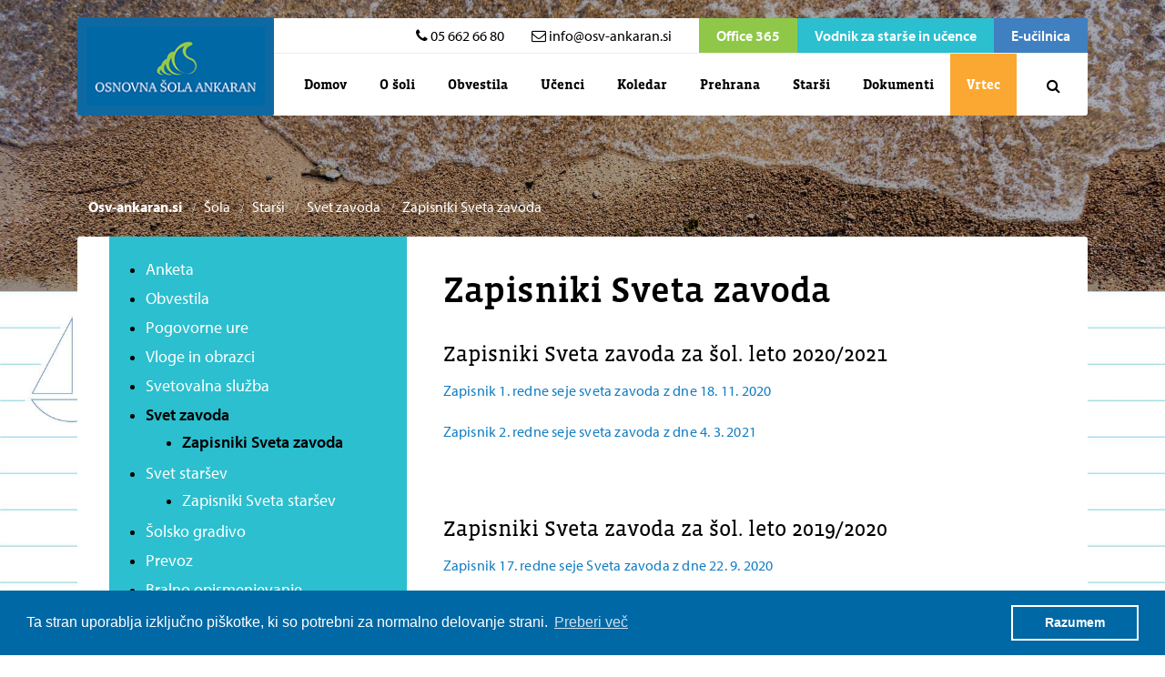

--- FILE ---
content_type: text/html; charset=UTF-8
request_url: https://osv-ankaran.si/sola/starsi/svet-zavoda/zapisniki-sveta-zavoda-1
body_size: 4715
content:
<!DOCTYPE html><html lang="en"> <head> <meta charset="utf-8"> <meta http-equiv="X-UA-Compatible" content="IE=edge"> <meta name="viewport" content="width=device-width, initial-scale=1"> <!-- Page Title --><meta name="description" content="Smo šola, usmerjena v prihodnost in sodobne metode dela, vključena v življenje obmorske občine Ankaran. Dobrodošli med nami." /><meta name="keywords" content="osnovna šola, vrtec, ankaran, učenci" /><title>Zapisniki Sveta zavoda | Osnovna šola in vrtec Ankaran</title> <!-- Css Files --> <link href="/css/bootstrap.css" rel="stylesheet"> <link href="/css/font-awesome.css" rel="stylesheet"> <link href="/style.css?v=14.3" rel="stylesheet"> <link href="/css/owl.carousel.css" rel="stylesheet"> <link href="/css/dl-menu.css" rel="stylesheet"> <link href="/css/flexslider.css" rel="stylesheet"> <link href="/css/prettyphoto.css" rel="stylesheet"> <link href="/css/responsive.css?v=2.2" rel="stylesheet"> <!-- HTML5 shim and Respond.js for IE8 support of HTML5 elements and media queries --> <!--[if lt IE 9]> <script src="https://oss.maxcdn.com/html5shiv/3.7.2/html5shiv.min.js"></script> <script src="https://oss.maxcdn.com/respond/1.4.2/respond.min.js"></script> <![endif]--> <script src="https://use.typekit.net/vtw4xbw.js"></script><script>try{Typekit.load({ async: true });}catch(e){}</script><link rel="stylesheet" type="text/css" href="//cdnjs.cloudflare.com/ajax/libs/cookieconsent2/3.0.3/cookieconsent.min.css" /><script src="//cdnjs.cloudflare.com/ajax/libs/cookieconsent2/3.0.3/cookieconsent.min.js"></script><script>window.addEventListener("load", function(){	window.cookieconsent.initialise({ "palette": { "popup": { "background": "#0068a5" }, "button": { "background": "transparent", "text": "#fff", "border": "#fff" } }, "content": { "message": "Ta stran uporablja izključno piškotke, ki so potrebni za normalno delovanje strani.", "dismiss": "Razumem", "link": "Preberi več", "href": "http://osv-ankaran.si/piskotki" }	})});</script> </head> <body class="sola"> <!--// Main Wrapper //--> <div class="mainwrapper"> <!--// Header //--><header id="header" class="absolute"><!--// TopStrip //--><div class="container"> <div class="topstrip vrtec"> <div class="row"> <div class=" col-md-10 col-md-offset-2"> <div class="section-right"> <ul class="social-media"> <li><a href="tel:+38656626680"><i class="fa fa-phone"></i> 05 662 66 80</a></li> <li><a href="mailto:info@osv-ankaran.si"><i class="fa fa-envelope-o"></i> info@osv-ankaran.si</a></li> </ul> <a href="https://ucilnice.arnes.si/course/index.php?categoryid=497" target="_blank" class="top-btn eucilnica-btn">E-učilnica</a> <a href="https://www.osv-ankaran.si/storage/doc/202509/vodnik-za-starše-2526.pdf" target="_blank" class="hide-mobile top-btn pdf-btn">Vodnik za starše in učence</a> <a href="/sola/o-soli/projekti/office-365" class="top-btn office-btn">Office 365</a> </div> </div> </div> </div></div><!--// TopStrip //--><div class="container"> <div class="header-bar"> <div class="row"> <div class="col-md-12"> <a href="/" class="logo sola"><img src="/images/solalogo2.png" alt="Osnovna šola Ankaran"></a> <div class="section-left"> <nav class="main-navigation vslab"> <ul> <li><a href="/">Domov</a></li> <li > <a href="/sola/o-soli" class="dropdown-toggle" data-toggle="dropdown">O šoli </a> <ul class="dropdown"> <li> <a href="/sola/o-soli/novice">Novice</a> </li> <li> <a href="/sola/o-soli/vizitka">Vizitka</a> </li> <li> <a href="/sola/o-soli/zaposleni">Zaposleni</a> </li> <li> <a href="/sola/o-soli/o-javnem-zavodu">O javnem zavodu</a> </li> <li> <a href="/sola/o-soli/organi-zavoda">Organi zavoda</a> </li> <li> <a href="/sola/o-soli/solski-sklad">Šolski sklad</a> </li> <li> <a href="/sola/o-soli/projekti">Projekti</a> </li> <li> <a href="/sola/o-soli/katalog-ijz">Katalog IJZ</a> </li> <li> <a href="/sola/o-soli/javna-narocila">Javna naročila</a> </li> </ul> </li> <li > <a href="/sola/obvestila" >Obvestila </a> </li> <li > <a href="/sola/ucenci" class="dropdown-toggle" data-toggle="dropdown">Učenci </a> <ul class="dropdown"> <li> <a href="/sola/ucenci/razsirjeni-program">Razširjeni program</a> </li> <li> <a href="/sola/ucenci/urniki">Urniki</a> </li> <li> <a href="/sola/ucenci/izbirni-predmeti">Izbirni predmeti</a> </li> <li> <a href="/sola/ucenci/sola-za-raziskovalce">Šola za raziskovalce</a> </li> <li> <a href="/sola/ucenci/npz">NPZ</a> </li> <li> <a href="/sola/ucenci/pravila-solskega-reda">Pravila šolskega reda</a> </li> <li> <a href="/sola/ucenci/svetovalna-sluzba">Svetovalna služba</a> </li> <li> <a href="/sola/ucenci/skupnost-ucencev">Skupnost učencev</a> </li> <li> <a href="/sola/ucenci/solsko-glasilo">Šolsko glasilo</a> </li> <li> <a href="/sola/ucenci/knjiznica">Knjižnica</a> </li> <li> <a href="/sola/ucenci/kriteriji-ocenjevanja">Kriteriji ocenjevanja </a> </li> <li> <a href="/sola/ucenci/likovno-delo-meseca">Likovno delo meseca</a> </li> <li> <a href="/sola/ucenci/vozni-red">Vozni red</a> </li> </ul> </li> <li > <a href="/sola/koledar" >Koledar </a> </li> <li > <a href="/sola/prehrana" class="dropdown-toggle" data-toggle="dropdown">Prehrana </a> <ul class="dropdown"> <li> <a href="/sola/prehrana/anketa">Anketa</a> </li> <li> <a href="/sola/prehrana/jedilnik">Jedilnik</a> </li> <li> <a href="/sola/prehrana/odjava-obrokov">Odjava obrokov</a> </li> <li> <a href="/sola/prehrana/prehranske-prilagoditve">Prehranske prilagoditve</a> </li> </ul> </li> <li > <a href="/sola/starsi" class="dropdown-toggle" data-toggle="dropdown">Starši </a> <ul class="dropdown"> <li> <a href="/sola/starsi/anketa">Anketa</a> </li> <li> <a href="/sola/starsi/obvestila">Obvestila</a> </li> <li> <a href="/sola/starsi/pogovorne-ure">Pogovorne ure</a> </li> <li> <a href="/sola/starsi/vloge-in-obrazci">Vloge in obrazci</a> </li> <li> <a href="/sola/starsi/svetovalna-sluzba">Svetovalna služba</a> </li> <li> <a href="/sola/starsi/svet-zavoda">Svet zavoda</a> </li> <li> <a href="/sola/starsi/svet-starsev">Svet staršev</a> </li> <li> <a href="/sola/starsi/solsko-gradivo">Šolsko gradivo</a> </li> <li> <a href="/sola/starsi/prevoz">Prevoz</a> </li> <li> <a href="/sola/starsi/bralno-opismenjevanje">Bralno opismenjevanje</a> </li> <li> <a href="/sola/starsi/koticek-za-starse">Kotiček za starše</a> </li> </ul> </li> <li > <a href="/sola/dokumenti" class="dropdown-toggle" data-toggle="dropdown">Dokumenti </a> <ul class="dropdown"> <li> <a href="/sola/dokumenti/solski-interni-akti">Šolski/interni akti</a> </li> <li> <a href="/sola/dokumenti/evidenca-javnih-narocil">Javna naročila</a> </li> </ul> </li> <li class="vrtec"><a href="/vrtec">Vrtec</a></li> </ul> </nav> <div class="circle-btn"> <a href="#" class="fa fa-search colorhover" data-toggle="modal" data-target="#searchmodal"></a> </div> </div> <!--// Responsive Menu //--> <div id="menu" class="menuwrapper"> <button class="trigger">Odpri meni</button> <ul class="menu"> <li > <a href="/sola/o-soli" class="dropdown-toggle" data-toggle="dropdown">O šoli </a> <ul class="submenu"> <li> <a href="/sola/o-soli/novice">Novice</a> </li> <li> <a href="/sola/o-soli/vizitka">Vizitka</a> </li> <li> <a href="/sola/o-soli/zaposleni">Zaposleni</a> </li> <li> <a href="/sola/o-soli/o-javnem-zavodu">O javnem zavodu</a> </li> <li> <a href="/sola/o-soli/organi-zavoda">Organi zavoda</a> </li> <li> <a href="/sola/o-soli/solski-sklad">Šolski sklad</a> </li> <li> <a href="/sola/o-soli/projekti">Projekti</a> </li> <li> <a href="/sola/o-soli/katalog-ijz">Katalog IJZ</a> </li> <li> <a href="/sola/o-soli/javna-narocila">Javna naročila</a> </li> </ul> </li> <li > <a href="/sola/obvestila" >Obvestila </a> </li> <li > <a href="/sola/ucenci" class="dropdown-toggle" data-toggle="dropdown">Učenci </a> <ul class="submenu"> <li> <a href="/sola/ucenci/razsirjeni-program">Razširjeni program</a> </li> <li> <a href="/sola/ucenci/urniki">Urniki</a> </li> <li> <a href="/sola/ucenci/izbirni-predmeti">Izbirni predmeti</a> </li> <li> <a href="/sola/ucenci/sola-za-raziskovalce">Šola za raziskovalce</a> </li> <li> <a href="/sola/ucenci/npz">NPZ</a> </li> <li> <a href="/sola/ucenci/pravila-solskega-reda">Pravila šolskega reda</a> </li> <li> <a href="/sola/ucenci/svetovalna-sluzba">Svetovalna služba</a> </li> <li> <a href="/sola/ucenci/skupnost-ucencev">Skupnost učencev</a> </li> <li> <a href="/sola/ucenci/solsko-glasilo">Šolsko glasilo</a> </li> <li> <a href="/sola/ucenci/knjiznica">Knjižnica</a> </li> <li> <a href="/sola/ucenci/kriteriji-ocenjevanja">Kriteriji ocenjevanja </a> </li> <li> <a href="/sola/ucenci/likovno-delo-meseca">Likovno delo meseca</a> </li> <li> <a href="/sola/ucenci/vozni-red">Vozni red</a> </li> </ul> </li> <li > <a href="/sola/koledar" >Koledar </a> </li> <li > <a href="/sola/prehrana" class="dropdown-toggle" data-toggle="dropdown">Prehrana </a> <ul class="submenu"> <li> <a href="/sola/prehrana/anketa">Anketa</a> </li> <li> <a href="/sola/prehrana/jedilnik">Jedilnik</a> </li> <li> <a href="/sola/prehrana/odjava-obrokov">Odjava obrokov</a> </li> <li> <a href="/sola/prehrana/prehranske-prilagoditve">Prehranske prilagoditve</a> </li> </ul> </li> <li > <a href="/sola/starsi" class="dropdown-toggle" data-toggle="dropdown">Starši </a> <ul class="submenu"> <li> <a href="/sola/starsi/anketa">Anketa</a> </li> <li> <a href="/sola/starsi/obvestila">Obvestila</a> </li> <li> <a href="/sola/starsi/pogovorne-ure">Pogovorne ure</a> </li> <li> <a href="/sola/starsi/vloge-in-obrazci">Vloge in obrazci</a> </li> <li> <a href="/sola/starsi/svetovalna-sluzba">Svetovalna služba</a> </li> <li> <a href="/sola/starsi/svet-zavoda">Svet zavoda</a> </li> <li> <a href="/sola/starsi/svet-starsev">Svet staršev</a> </li> <li> <a href="/sola/starsi/solsko-gradivo">Šolsko gradivo</a> </li> <li> <a href="/sola/starsi/prevoz">Prevoz</a> </li> <li> <a href="/sola/starsi/bralno-opismenjevanje">Bralno opismenjevanje</a> </li> <li> <a href="/sola/starsi/koticek-za-starse">Kotiček za starše</a> </li> </ul> </li> <li > <a href="/sola/dokumenti" class="dropdown-toggle" data-toggle="dropdown">Dokumenti </a> <ul class="submenu"> <li> <a href="/sola/dokumenti/solski-interni-akti">Šolski/interni akti</a> </li> <li> <a href="/sola/dokumenti/evidenca-javnih-narocil">Javna naročila</a> </li> </ul> </li> <li class="vrtec"><a href="/vrtec">Vrtec</a></li> </ul> </div> <!--// Responsive Menu //--> </div> </div> </div></div></header><!--// Header //--> <div class="minheader"> <span class="full-pattren"></span> <div class="minheader-wrap"> <div class="container"> <div class="row"> <div class="col-md-9"> <ul class="breadcrumb"> <li><a href="/"><strong>Osv-ankaran.si</strong></a></li> <li><a href="/sola" title="Šola" >Šola</a></li> <li><a href="/sola/starsi" title="Starši" >Starši</a></li> <li><a href="/sola/starsi/svet-zavoda" title="Svet zavoda" >Svet zavoda</a></li> <li><a href="/sola/starsi/svet-zavoda/zapisniki-sveta-zavoda-1" title="Zapisniki Sveta zavoda" class="selected">Zapisniki Sveta zavoda</a></li> </ul> </div> <div class="col-md-3"> </div> </div> </div> </div> </div> <!--// Main Content //--> <div class="main-content"> <!--// MainSection //--> <div class="main-section"> <div class="container"> <div class="main-section-inner"> <div class="row"> <aside class="col-md-4"> <!-- categories --> <div class="widget widget_categories subpages"><ul id ="sidebarnav" class="level0"><li class=""><a href = "/sola/starsi/anketa" title = "Anketa">Anketa</a></li><li class=""><a href = "/sola/starsi/obvestila" title = "Obvestila">Obvestila</a></li><li class=""><a href = "/sola/starsi/pogovorne-ure" title = "Pogovorne ure">Pogovorne ure</a></li><li class=""><a href = "/sola/starsi/vloge-in-obrazci" title = "Vloge in obrazci">Vloge in obrazci</a></li><li class=""><a href = "/sola/starsi/svetovalna-sluzba" title = "Svetovalna služba">Svetovalna služba</a></li><li class=" active"><a href = "/sola/starsi/svet-zavoda" title = "Svet zavoda">Svet zavoda</a><ul id ="" class="level1"><li class=" active"><a href = "/sola/starsi/svet-zavoda/zapisniki-sveta-zavoda-1" title = "Zapisniki Sveta zavoda">Zapisniki Sveta zavoda</a></li></ul></li><li class=""><a href = "/sola/starsi/svet-starsev" title = "Svet staršev">Svet staršev</a><ul id ="" class="level1"><li class=""><a href = "/sola/starsi/svet-starsev/zapisniki-sveta-starsev" title = "Zapisniki Sveta staršev">Zapisniki Sveta staršev</a></li></ul></li><li class=""><a href = "/sola/starsi/solsko-gradivo" title = "Šolsko gradivo">Šolsko gradivo</a></li><li class=""><a href = "/sola/starsi/prevoz" title = "Prevoz">Prevoz</a></li><li class=""><a href = "/sola/starsi/bralno-opismenjevanje" title = "Bralno opismenjevanje">Bralno opismenjevanje</a></li><li class=""><a href = "/sola/starsi/koticek-za-starse" title = "Kotiček za starše">Kotiček za starše</a></li></ul> </div> <!-- end categories --> </aside> <!-- end aside --> <div class="col-md-8"> <div class="text-content clearfix"> <h2 class="vslab">Zapisniki Sveta zavoda</h2> <div class="content-inner"> <h3>Zapisniki Sveta zavoda za &scaron;ol. leto 2020/2021</h3><p><a href="https://osv-ankaran.si/storage/doc/202103/gradivo-1mzrevzapisnik-1.-redne-seje-sveta-zavoda-os%CC%8Cv-ankaran.pdf">Zapisnik 1. redne seje sveta zavoda z dne 18. 11. 2020</a></p><p><a href="https://osv-ankaran.si/storage/doc/202106/zapisnik-2.-redne-seje-sveta-zavoda.pdf">Zapisnik 2. redne seje sveta zavoda z dne 4. 3. 2021</a></p><h3><br></h3><h3>Zapisniki Sveta zavoda za &scaron;ol. leto 2019/2020</h3><p><a href="https://osv-ankaran.si/storage/doc/202102/zapisnik17rednesejezavoda.pdf">Zapisnik 17. redne seje Sveta zavoda z dne 22. 9. 2020</a></p><p><a href="https://osv-ankaran.si/storage/doc/202010/zapisnik-10.-dopisne-seje-sveta-zavoda18.8.2020.pdf" rel="noopener noreferrer" target="_blank">Zapisnik 10. dopisne seje Sveta zavoda z dne 18. 8. 2020</a></p><p><a href="https://osv-ankaran.si/storage/doc/202010/zapisnik-16.-redne-seje-sveta-zavoda-os%CC%8Cv-ankaran.pdf">Zapisnik 16. redne seje Sveta zavoda z dne 16.6.2020</a></p><p><a href="https://osv-ankaran.si/storage/doc/201909/zapisnik-13.-redne-seje-sveta-zavoda-o%C5%A1v-ankaran.pdf">Zapisnik 15. redne seje Sveta zavoda z dne 3.3.2020</a></p><p><a href="https://osv-ankaran.si/storage/doc/202010/zapisnik-14.-redne-seje-sveta-zavoda-z-dne-17.9.2019.pdf">Zapisnik 14. redne seje Sveta zavoda z dne 17.9.2019</a></p><p><br></p><h3>Zapisniki Sveta zavoda za &scaron;ol. leto 2018/2019</h3><p><a href="https://osv-ankaran.si/storage/doc/201906/zapisnik-9.-dopisne-seje-sveta-zavoda-z-dne-14.5.2019.pdf" rel="noopener noreferrer" target="_blank">Zapisnik 9. dopisne seje Sveta zavoda z dne 14. 5. 2019</a></p><p><a href="http://www.osv-ankaran.si/storage/doc/201903/20190308104612.pdf" rel="noopener noreferrer" target="_blank">Zapisnik 8. dopisne seje &nbsp;Sveta zavoda z dne 13.11.2018</a></p><p><a href="http://www.osv-ankaran.si/storage/doc/201810/zapisnik-7.-dopisne-seje-sveta-zavoda7.9.2018.pdf" rel="noopener noreferrer" target="_blank">Zapisnik 7. dopisne seje Sveta zavoda dne 7.9.2018</a></p><p><a href="http://www.osv-ankaran.si/storage/doc/201810/zapisnik-6.-dopisne-seje-sveta-zavoda30.8.2018.pdf" rel="noopener noreferrer" target="_blank">Zapisnik 6. dopisne seje Sveta zavoda dne 30.8.3018</a></p><p><br></p><p><a href="https://osv-ankaran.si/storage/doc/201909/zapisnik-13.-redne-seje-sveta-zavoda-o%C5%A1v-ankaran.pdf">Zapisnik 13. redne seje Sveta zavoda z dne 11.6.2019</a></p><p><a href="https://osv-ankaran.si/storage/doc/201906/zapisnik-12.-redne-seje-sveta-zavoda-z-dne-4.3.2019.pdf" rel="noopener noreferrer" target="_blank">Zapisnik 12. redne seje Sveta zavoda z dne 4.3.2019</a></p><p><a href="http://www.osv-ankaran.si/storage/doc/201903/20190308104636.pdf" rel="noopener noreferrer" target="_blank">Zapisnik 11. redne seje Sveta zavoda z dne 27.9.2018</a></p><p><a href="https://osv-ankaran.si/storage/doc/201906/zapisnik-10.-seje-sveta-zavoda-os%CC%8Cv-ankaran.pdf" rel="noopener noreferrer" target="_blank">Zapisnik 10. redne seje Sveta zavoda z dne 5. 6. 2018</a></p><p data-empty="true"><br></p><h3>Zapisniki Sveta zavoda za &scaron;ol. leto 2017/2018</h3><p><a href="http://www.osv-ankaran.si/storage/doc/201810/zapisnik-10.-seje-sveta-zavoda-ošv-ankaran-mz-rev.pdf" rel="noopener noreferrer" target="_blank">Zapisnik 10. seje Sveta zavoda</a></p><p><a href="/storage/doc/201806/zapisnik-9.redne-seje-sveta-zavoda.pdf" rel="noopener noreferrer" target="_blank">Zapisnik 9. seje Sveta zavoda</a></p><p><a href="/storage/doc/201803/zapisnik-sveta-zavoda-8.seja.pdf" rel="noopener noreferrer" target="_blank">Zapisnik 8. seje Sveta zavoda</a></p><p><a href="/storage/doc/201803/zapisnik-sveta-zavoda-7.seja.pdf" rel="noopener noreferrer" target="_blank">Zapisnik 7. seje Sveta zavoda</a></p><p><a href="/storage/doc/201803/scan0011.pdf" rel="noopener noreferrer" target="_blank">Zapisnik 6. seje Sveta zavoda</a></p><p><a href="/storage/doc/201803/zapisnik-sveta-zavoda-5.sejamz.pdf" rel="noopener noreferrer" target="_blank">Zapisnik 5. seje Sveta zavoda</a></p><p><br></p><h3>Zapisniki Sveta zavoda za &scaron;ol. leto 2016/2017</h3><p><a href="http://osv-ankaran.si/storage/doc/201703/zapisnik-4.-seje-sveta-zavoda_2.pdf" rel="noopener noreferrer" target="_blank">Zapisnik 4. seje Sveta zavoda, 9. 2. 2017</a></p><p><a href="/storage/doc/201702/zapisnik-3.seje-sveta-zavoda.pdf" rel="noopener noreferrer" target="_blank">Zapisnik 3. seje Sveta zavoda, 3. 1. 2017</a></p><p><a href="/storage/doc/201701/zapisnik-2.seje-sveta-zavoda.pdf" rel="noopener noreferrer" target="_blank">Zapisnik 2. seje Sveta zavoda, 22. 11. 2016</a></p><p><a href="/storage/doc/201611/zapisnik-1.-seje-sveta-zavoda.pdf" target="_blank">Zapisnik 1. seje Sveta zavoda, 21. 10. 2016</a></p><p><br></p> </div> </div> </div> <!-- end col --> </div> <!-- end row --> </div> <!-- end main-section-inner --> </div> </div> <!--// MainSection //--> </div> <!--// Footer //--> <div class="footer fsola"> <div class="container"> <div class="row"> <aside class="widget widget_info col-md-3"> <div class="logo-info"> <h1>Osnovna šola in vrtec Ankaran</h1> </div> <p>Osnovna šola in vrtec Ankaran je samostojni javni vzgojno-izobraževalni zavod, ki ga je ustanovila Občina Ankaran.</p> <p><a href="/sola/o-soli/o-javnem-zavodu">Več o zavodu <i class="fa fa-long-arrow-right" aria-hidden="true"></i></a></p> </aside> <aside class="widget widget_categories col-md-2"> <div class="strip-title"> <h3>Šola</h3> </div> <ul id ="sidebarnav" class="level0"><li class=""><a href = "/sola/o-soli" title = "O šoli">O šoli</a></li><li class=""><a href = "/sola/obvestila" title = "Obvestila">Obvestila</a></li><li class=""><a href = "/sola/ucenci" title = "Učenci">Učenci</a></li><li class=""><a href = "/sola/koledar" title = "Koledar">Koledar</a></li><li class=""><a href = "/sola/prehrana" title = "Prehrana">Prehrana</a></li><li class=" active"><a href = "/sola/starsi" title = "Starši">Starši</a></li><li class=""><a href = "/sola/dokumenti" title = "Dokumenti">Dokumenti</a></li></ul> </aside> <aside class="widget widget_categories col-md-2"> <div class="strip-title"> <h3>Hitre povezave</h3> </div> <ul> <li><a href="/sola/o-soli/zaposleni">Zaposleni</a></li> <li><a href="/sola/ucenci/solsko-gradivo">Šolsko gradivo</a></li> <li><a href="/sola/starsi/vloge-in-obrazci">Vloge in obrazci</a></li> </ul> </aside> <aside class="widget widget_categories col-md-2"> </aside> <aside class="widget widget_info col-md-3"> <div class="strip-title"> <h3>Kontakti</h3> </div> <ul class="contacts clearfix"> <li><i class="fa fa-home"></i> Osnovna šola in vrtec Ankaran, Regentova 4, 6280 Ankaran</li> <li><i class="fa fa-envelope"></i> <a href="mailto:info@osv-ankaran.si">info@osv-ankaran.si</a></li> </ul> <hr> <ul class="contacts clearfix"> <li><i class="fa fa-phone"></i> Tajništvo: <a href="tel:056626680">05 662 66 80</a></li> <li><i class="fa fa-phone"></i> Svetovalna služba: <a href="tel:056626683">05 662 66 83</a></li> <li><i class="fa fa-clock-o"></i> V času uradnih ur, od ponedeljka do petka od 8.00–10.00 in od 13.00–14.00</li> </ul> <hr> <ul class="contacts clearfix"> <li><i class="fa fa-phone"></i> Vratar, podaljšano bivanje:<br> <a href="tel:041318176">041 318 176</a></li> <li><i class="fa fa-phone"></i> Računovodstvo: <a href="tel:056626684">05 662 66 84</a></li> <li><i class="fa fa-phone"></i> Knjižnica: <a href="tel:056626686">05 662 66 86</a></li> <li><i class="fa fa-facebook"></i> <a href="https://www.facebook.com/osvankaran" target="_blank">Facebook @osvankaran</a></li> </ul> <a href="#" class="backtop-btn"><i class="fa fa-long-arrow-up" aria-hidden="true"></i></a> </aside> </div> </div> <footer class="copyright-section"> <div class="container"> <div class="row"> <div class="col-md-8"><div class="copyright-text"><p>© 2016 Javni zavod
Osnovna šola in vrtec Ankaran, Regentova 4, 6280 Ankaran, vse pravice pridržane.</p></div></div> <div class="col-md-4"> </div> </div> </div> </footer> </div> <!--// Footer //--> </div> <!--// Main Wrapper //--> <!-- search modal + scripts --> <!-- Search Modal --><div class="modal fade" id="searchmodal" tabindex="-1" role="dialog"> <div class="modal-dialog" role="document"> <div class="modal-content"> <div class="modal-header bgcolor"> <button type="button" class="close" data-dismiss="modal" aria-label="Close"><span aria-hidden="true"><i class="fa fa-times"></i></span></button> <h4>Išči</h4> </div> <div class="modal-body"> <form class="modal-search" action="/iskanje"> <input type="text" placeholder="Vpiši iskano besedo" name="s" required> <label> <input type="submit" value=""> </label> </form> </div> </div> </div></div><!-- Search Modal --><!-- jQuery (necessary for JavaScript plugins) --><script src="/script/jquery.min.js"></script><script src="/script/modernizr.js"></script><script src="/script/bootstrap.min.js"></script><script src="/script/jquery.dlmenu.js"></script><script src="/script/flexslider-min.js"></script><script src="/script/jquery.prettyphoto.js"></script><script src="/script/waypoints-min.js"></script><script src="/script/owl.carousel.min.js"></script><script src="/script/parallex.js"></script><script src="/script/functions.js"></script> </body></html>

--- FILE ---
content_type: text/css
request_url: https://osv-ankaran.si/style.css?v=14.3
body_size: 9614
content:
@charset "UTF-8";

* {
	margin: 0px;
	padding: 0px;
 }
.wf-loading {
    visibility: hidden;
  }

  .wf-active, .wf-inactive {
    visibility: visible;
  }

/* Global Typography */
body {
	background-color: #ffffff;
	color: #444;
	font-family: "myriad-pro",sans-serif;
	font-size: 16px;
	font-weight: normal;
	background: url("images/giftly.png");

 }
 body.vrtec {background: url("images/vrtec-podlaga2.jpg") center center;}
 body.sola {background: url("images/sola-podlaga2.jpg") center center; background-size: 100%;}
	/* Heading Typo */
body h1, body h2, body h3, body h4, body h5, body h6 {
		color: #000000;
		font-style: normal;
		font-weight: 400;
		letter-spacing: 0px;
		line-height: 1.5;
		margin: 0px 0px 8px 0px;
}

.vslab {font-family: "vista-slab",sans-serif;}
.index-box h2.highlight {color: #faa831; font-size: 30px;}

h1 {font-size: 50px;}

h2 {font-size: 20px;}

h3 {font-size: 18px;}

h4 {font-size: 16px;}

h5 {font-size: 14px;}

h6 {font-size: 12px;}

h1 a, h2 a, h3 a, h4 a, h5 a, h6 a {color: #000000;}

p a {color: #000000;}

p {
	letter-spacing: 0.2px;
	line-height: 22px;
	margin-bottom: 10px;
 }

a {
	color: #000000;
	text-decoration: none;
 }

	a:hover, a:focus, a:active {
		outline: none;
		text-decoration: none;
	 }

ul {margin-bottom: 0px;}

figure {
	margin-bottom: 6px;
	position: relative;
 }

img {
	height: auto;
	max-width: 100%;
 }

iframe {
	border: none;
	float: left;
	width: 100%;
 }
 


/* Wordpress Defult Clasess */
.wp-caption, .wp-caption-text, .gallery-caption, .bypostauthor {}

.wp-caption.alignleft, .wp-caption.alignnone {width: 100%;}

/* Form Input Typo */
select {
	border: 1px solid #d2d2d2;
	color: #666666;
	cursor: pointer;
	display: inline-block;
	font-size: 14px;
	font-weight: 300;
	height: 40px;
	padding: 8px 12px;
	width: 100%;
 }

label {
	color: #333333;
	display: block;
	font-weight: 400;
	margin-bottom: 10px;
 }

button {border: none;}

textarea, input[type="text"], input[type="password"], input[type="datetime"], input[type="datetime-local"], input[type="date"], input[type="month"], input[type="time"], input[type="week"], input[type="number"], input[type="email"], input[type="url"], input[type="search"], input[type="tel"], input[type="color"], .uneditable-input {
	-moz-box-sizing: border-box;
	-webkit-box-sizing: border-box;
	border: 1px solid #d2d2d2;
	box-sizing: border-box;
	color: #3d3d3d;
	display: inline-block;
	font-size: 12px;
	font-weight: 400;
	height: 35px;
	line-height: 20px;
	outline: none;
	padding: 4px 6px;
	vertical-align: middle;
 }

form p {
	float: left;
	position: relative;
	width: 100%;
 }

	form p span i {
		color: #474747;
		left: 16px;
		position: absolute;
		top: 13px;
	 }

option {padding: 5px 15px;}

/* ThemeUnit Style's */
li {
	line-height: 28px;
	list-style: disc none;
 }

ul ul {margin-left: 20px;}

ol {
	float: none;
	list-style: decimal;
	padding-left: 15px;
 }

	ol ol {margin-left: 20px;}

	ol li {
		list-style: decimal;
		width: 100%;
	 }

table {
	background-color: transparent;
	max-width: 100%;
 }

th {text-align: left;}

table {
	margin-bottom: 15px;
	width: 100%;
 }

	table > thead > tr > th, table > tbody > tr > th, table > tfoot > tr > th, table > thead > tr > td, table > tbody > tr > td, table > tfoot > tr > td {
		border-top: 1px solid #d2d2d2;
		border: 1px solid #d2d2d2;
		line-height: 2.5;
		padding-left: 3px;
		text-align: center;
		vertical-align: top;
	 }

	table thead tr th {
		border-top: 1px solid #d2d2d2;
		text-align: center;
		text-transform: capitalize;
	 }

.table > caption + thead > tr:first-child > th, .table > colgroup + thead > tr:first-child > th, .table > thead:first-child > tr:first-child > th, .table > caption + thead > tr:first-child > td, .table > colgroup + thead > tr:first-child > td, .table > thead:first-child > tr:first-child > td {border-top: 1px solid #d2d2d2;}

table > thead > tr > th {
	border-bottom: 2px solid #d2d2d2;
	vertical-align: bottom;
 }

table > caption + thead > tr:first-child > th, table > colgroup + thead > tr:first-child > th, table > thead:first-child > tr:first-child > th, table > caption + thead > tr:first-child > td, table > colgroup + thead > tr:first-child > td, table > thead:first-child > tr:first-child > td {border-bottom: 0;}

table > tbody + tbody {border-top: 2px solid #d2d2d2;}

.table > thead > tr > th, .table > tbody > tr > th, .table > tfoot > tr > th, .table > thead > tr > td, .table > tbody > tr > td, .table > tfoot > tr > td {padding: 6px 10px;}

p ins {color: #999;}

dl dd {margin-left: 20px;}

address {font-style: italic;}



.sticky {}

.main-section {
	float: left;
	width: 100%;
	position: relative;
}


.main-section.faq {background: #6CB1DE;}

/* TopStrip */
.topstrip {
	float: left;
	width: 100%;
	background: #fff;
	background: #eaeaea;
}
.topstrip.vrtec {background: #fff; border-bottom: 1px solid #eee;}

.stripinfo {
	float: left;
}
.stripinfo li {
	float: left;
	list-style: none;
	color: #231b0a;
	font-size: 12px;
	padding: 6px 15px 0px 15px;
	font-weight: 500;
}

.stripinfo li.lsrce img {width: 30px; margin: -2px 5px 0 0;}
.stripinfo li.lm2 img {width: 30px; margin: -5px 8px 0 0;}

.stripinfo li a {
	color: #222;
	font-size: 13px;
}
.stripinfo li a:hover {color: #aaa;}

.stripinfo li i {
	margin-right: 7px;
}
.section-right {
	float: right;
}
/* SocialMedia */
.social-media {
	float: left;
}
.social-media li {
	float: left;
	list-style: none;
	padding: 5px 30px 0px 0px;
	font-size: 16px;
}

.top-btn {
	float: right;
	padding: 8px 19px 8px 19px;
	font-weight: 600;
	font-size: 16px;
}
.top-btn:hover {opacity: 0.8;}

.eucilnica-btn {
	color: #ffffff;
	background: #407fc0;

}
.pdf-btn {
	color: #ffffff;
	background: #2bbfcf;
}

.office-btn {
	color: #ffffff;
	background: #8fc849;
}

.phone-btn i {
	margin-right: 7px;
}
/* Logo */
.logo {
	float: left;
	position: relative;
	padding: 0;
}
.logo img { position: relative; }

.logo.sola {margin-top: -40px; background: #0e69a3; padding: 10px; border-radius: 2px; }
.logo.sola img { width: 196px; }

.logo.vrtec { margin-top: -25px; background: #fff; padding: 0 10px;}
.logo.vrtec img { width: 140px; }

.absolute {
	position: absolute;
	left: 0px;
	top: 20px;
	width: 100%;
	z-index: 99;
}
/* Main Header Bar */
.header-bar {
	float: left;
	width: 100%;
	background-color: #fff;
	-webkit-border-radius: 0 0 3px 3px;
    -moz-border-radius: 0 0 3px 3px;
    border-radius: 0 0 3px 3px;

}
.header-bar .section-right { padding-right: 15px; }
/* MainNavigation */
.main-navigation {
	float: left;
	padding-right: 14px;
	margin: 0px 0 0 15px;
}
.main-navigation ul li {
	float: left;
	list-style: none;
	position: relative;
}
.main-navigation > ul > li > a {
	color: #000;
	font-weight: bold;
	padding: 0px 14px;
	float: left;
	padding: 20px 18px;
	font-size: 15px;
	position: relative;
}

.main-navigation.sola > ul > li > a {
	
	font-family: "vista-slab",sans-serif;
}

.main-navigation > ul > li > a:hover, .main-navigation > ul > li.active > a {background: #407fc0; color: #fff;}
.main-navigation > ul > li.vrtec > a {background: #faa831; color: #fff;}


.dropdown {
	position: absolute;
	left: 0px;
	top: 100%;
	width: 200px;
	background-color: #407fc0;
	margin: 0px 0px 0px 0px;
	border-top: 6px solid transparent;
	opacity: 0;
	visibility: hidden;
	-webkit-transform: translateY(15px);
	   -moz-transform: translateY(15px);
	    -ms-transform: translateY(15px);
	     -o-transform: translateY(15px);
	        transform: translateY(15px);
}
.dropdown .dropdown {
	left: auto;
	right: 100%;
	top: 0px;
	margin: 0px;
}
.dropdown > li:hover > .dropdown {
	opacity: 1;
	visibility: visible;
}
.main-navigation > ul > li:hover > .dropdown {
	opacity: 1;
	visibility: visible;

	-webkit-transform: translateY(0px);
	   -moz-transform: translateY(0px);
	    -ms-transform: translateY(0px);
	     -o-transform: translateY(0px);
	        transform: translateY(0px);
}
.dropdown li,.dropdown li a {
	width: 100%;
	float: left;
}
.main-navigation .dropdown li a {
	padding: 4px 28px;
	border-bottom: 0px solid #fff;
	font-size: 13px;
	color: #fff;
	font-weight: bold;
}
.main-navigation .dropdown > li:hover > a {
	color: #231b0a;
}
.dropdown li:hover a:before { display: none; }
/* Header Button */
.circle-btn {
	float: right;
	padding: 14px 0px 10px 0px;
	position: relative;
}
.circle-btn a {
	float: left;
	border-radius: 100%;
	color: #000;
	text-align: center;
	padding: 13px 15px 0px 0px;
	margin: 0px 15px 0px 0px;
}
/* SearchModal Box */
.modal-dialog { width: 707px; }
.modal-body {
	background-color: #fff;
	color: #000;
	padding: 40px 25px;
}
.modal-content {
	background: none;
	box-shadow: none;
	border: none;
	text-align: center;
}
.modal-header {
	border: none;
	text-align: left;
	padding: 15px 39px;
	position: relative;
	background: #f2f2f2;
}
.modal-header:before,.modal-header:after {
	content: '';
	position: absolute;
	left: 0px;
	bottom: -18px;
	border-top: 18px solid #a87c20;
	border-left: 18px solid transparent;
}
.modal-header:after {
	left: auto;
	right: 0px;

	-webkit-transform: scaleX(-1);
	   -moz-transform: scaleX(-1);
	    -ms-transform: scaleX(-1);
	     -o-transform: scaleX(-1);
	        transform: scaleX(-1);
}
.modal-header h4 {
	margin: 0px;
	text-transform: uppercase;
}
.modal-header .close { margin-top: 1px; }
.close {
	opacity: 0.8;
	text-shadow: none;
}
.modal-search {
	display: inline-block;
	width: 100%;
	position: relative;
}
.modal-search input[type="text"] {
	float: left;
	width: 100%;
	font-size: 14px;
	background: none;
	color: #a4a4a4;
	border: none;
	border-bottom: 1px solid #4d4d4d;
	padding-bottom: 17px;
}
.modal-search ::-webkit-input-placeholder 				{color: #a4a4a4;}
.modal-search :-moz-placeholder 						{ color: #a4a4a4; opacity: 1; }
.modal-search ::-moz-placeholder 						{ color: #a4a4a4; opacity: 1; }
.modal-search :-ms-input-placeholder 					{color: #a4a4a4;}
.modal-search label {
	position: absolute;
	right: 0px;
	top: 0px;
	cursor: pointer;
}
.modal-search label:before {
	content: "\f002";
	font-family: FontAwesome;
	position: absolute;
	left: 9px;
	top: 4px;
	color: #a4a4a4;
}
.modal-search input[type="submit"] {
	float: left;
	width: 33px;
	height: 33px;
	border: none;
	background: none;
}

/* Main Banner */
.mainbanner {
	float: left;
	width: 100%;
}
.caption {
	position: absolute;
	left: 0px;
	top: 45%;
	width: 100%;
	margin: -80px 0px 0px 0px;
}
.caption h2 {
	/*float: left;*/
	float: right;
	position: relative;
	font-size: 50px;
	color: #ffffff;
	font-weight: 700;
	margin-bottom: 0px;
	font-family: "vista-slab",sans-serif;
	text-shadow: -1px -1px 18px #222;
}
	
.captiontitle {
	/*float: left;Ž*/
	float: right;
	width: 55%;
	margin-bottom: 0px;
}
.captiontitle span {
	font-size: 24px;
	color: #ffffff;
	float: left;
    padding: 40px 10px 5px 20px;
    text-shadow: -1px -1px 18px #222;
}
.captiontitle span:last-child { padding-bottom: 11px; }
.caption a {
	font-size: 14px;
	color: #ffffff;
	padding: 5px;
	color: #000;
	background: #fff;
	float: left;
	border-radius: 2px;
}
/* MainContent */
.main-content {
	float: left;
	width: 100%;
	padding: 0px 0px 0px 0px;
}
/* Call Action */
.theme-action {
	float: left;
	width: 100%;
}
.theme-action h2 {
	float: left;
	width: 50%;
	font-size: 30px;
	margin: 0px;
}
.theme-action a {
	float: right;
	padding: 13px 40px;
	background-color: rgba(0,0,0,0.80);
	font-size: 20px;
	border-radius: 4px;
	position: relative;
	margin: 25px 0px 0px 0px;
}
.theme-action a:before {
	content: "\e001";
	font-family: Flaticon;
	position: absolute;
	left: -8px;
	top: -19px;
	font-size: 65px;
	opacity: 0.4;
}

/* FancyTitle */
.fancytitle {
	float: left;
	width: 100%;
	text-align: center;
}
.fancytitle h2 {
	font-size: 30px;
	text-transform: uppercase;
	margin-bottom: 11px;
	color: #78BDE8;
}
.white.fancytitle h2 { color: #ffffff; }
.fancy-divider-wrap {
	float: left;
	width: 100%;
	text-align: center;
	margin-bottom: 28px;
}
.fancy-divider {
	display: inline-block;
	width: 135px;
	position: relative;
	height: 15px;
	border-top: 1px solid #222;
}

.white .fancy-divider:before,.white .fancy-divider:after { border-bottom: 1px solid #fff; }
.white .fancy-divider .sec-dote { background-color: #ffffff; }
.white .fancy-divider span.first-dote,
.white .fancy-divider span.third-dote {
	background: none;
	border: 1px solid #ffffff;
}
.fancy-divider span {
	display: inline-block;
	width: 10px;
	height: 2px;
	position: relative;
	top: -12px;
	z-index: 1;
	-webkit-transform: rotate(45deg);
	   -moz-transform: rotate(45deg);
	    -ms-transform: rotate(45deg);
	     -o-transform: rotate(45deg);
	        transform: rotate(45deg);
}
.fancy-divider span.first-dote {
	border: 2px solid;
	background-color: #ffffff;
	width: 10px;
	height: 10px;
	top: -9px;
	right: -4px;
}
.fancy-divider span.third-dote {
	border: 2px solid;
	background-color: #ffffff;
	width: 10px;
	height: 10px;
	top: -9px;
	left: -5px;
	z-index: 0;
}
.title-text {
	float: left;
	width: 100%;
	text-align: center;
	margin: -16px 0px 30px 0px;
}
.title-text p {
	display: inline-block;
	width: 60%;
	font-size: 15px;
}
/* Services */
.services {
	float: left;
	width: 100%;
}
.services ul li {
	list-style: none;
	margin-bottom: 25px;
	padding: 0 10px;
}
.small-view ul li .icon {
	position: absolute;
	left: 40%;
	top: -20px;
	width: 50px;
	height: 50px;
	border-radius: 50%;
	text-align: center;
	padding: 10px 0px 0px 0px;
	font-size: 24px;
	color: #fff;
	background-color: #d0810b;
}

.small-view ul li h2 {
	margin: 0px 0px 8px 0px;
	font-size: 20px;
}
.small-view ul li .infowrap a i { margin: 0px 0px 0px 7px; }

.sola .small-view ul li h2 {
	font-family: "vista-slab",sans-serif;
	font-weight: 600;
	font-size: 24px;
}

.vrtec .small-view ul li h2 { margin: -100px 0px 0px 0px; height: 120px; line-height: 22px; font-weight: 600; }


.service-wrap {
	float: left;
	width: 100%;
	position: relative;
	padding: 0px 0px 0px 0px;
}
.infowrap {
	float: left;
	width: 100%;
	padding: 20px 20px 18px;
	text-align: center;
	border-radius: 1px;
	background: #efefef;
	min-height: 300px;
	-webkit-border-radius: 3px;
    -moz-border-radius: 3px;
    border-radius: 3px;

}
.vrtec .infowrap {min-height: 470px;}

.sola .infowrap {text-align: left; padding-top: 60px; min-height: 332px;}

.infowrap h2 {font-size: 24px; color: #fff;}
.infowrap p {color: #fff; font-size: 18px; line-height: 22px;}
.infowrap p.small {font-size: 14px;}
.infowrap p a {color: #fff;}
.infowrap p a:hover {color: #eee;}

.vrtec .infowrap p {color: #000;}
.vrtec .infowrap p a {color: #000;}
.vrtec .infowrap p a:hover {color: #828282;}


.infowrap h4 {margin: 20px 0 0 0; font-weight: 500;}
.infowrap ul {list-style: circle; margin: 10px 0 0 15px;}
.infowrap ul li {font-size: 16px; margin: 0; padding: 0; list-style: disc; color: #000; line-height: 20px; padding: 5px 0;}
.infowrap ul li a {color: #fff;}
.infowrap ul li a:hover {color: #000;}

.vrtec .infowrap ul li {text-align: left;}
.vrtec .infowrap ul li a {color: #4380be; font-size: 15px;}
.vrtec .infowrap ul li a:hover {color: #000;}




.infowrap .infoimg img {width: 140px;}
.infowrap.schedule { background: #8fc74a url("images/icon-ura.png") no-repeat 120% -40px;
}
.infowrap.menu { background: #faa831 url("images/icon-vilica.png") no-repeat 210% 20px;}
.infowrap.cancelmeal { background: #2bbfcf url("images/icon-odjava.png") no-repeat 90% 15px;}
.infowrap.infonews {background: #2bbfcf url("images/icon-pero.png") no-repeat 85% -50px;}

.infowrap a.small-btn {font-size: 15px; color: #fff; padding: 0px 8px; -webkit-border-radius: 2px; -moz-border-radius: 2px; border-radius: 2px; margin-top: 10px; background: #0aa9b9; display: inline-block;}
.infowrap a.small-btn.info-orange {background: #ffc776;}
.infowrap a.small-btn:hover {background: #000;}
.full-pattren {
	position: absolute;
	left: 0px;
	top: 0px;
	width: 100%;
	height: 100%;
}

.banenr-wrap.banner-vrtec {}
.sidebanner {display: block; background: #407fc0; color: #fff; padding: 10px 15px; border-radius: 3px;}
.sidebanner.bg-orange {background: #faa831}
.sidebanner h3 {font-size: 20px; line-height: 1.2; margin: 0 0 5px 0; color: #fff; font-family: "vista-slab",sans-serif; font-weight: 600;}
.sidebanner p {font-size: 15px; margin: 0; line-height: 1.2;}
.sidebanner i {font-size: 20px; margin-left: 8px;}
.sidebanner:hover {opacity: .8;}
.banner-vrtec .sidebanner {background: #faa831;}

.parallax .full-pattren { background-color: rgba(0,0,0,0.7); }
.minus-element-margin { margin-top: 20px; }
/* Parallex */
.parallex-info,.progress-wrap {
	float: left;
	width: 100%;
	text-align: center;
}
.parallex-info { margin-bottom: 25px; }
.parallex-info h2 {
	font-size: 26px;
	color: #ffffff;
	text-transform: uppercase;
	margin-bottom: 0px;
}
.parallex-info p { color: #ffffff; }


/* aktualno index */

.special-announcement-wrap {margin-bottom: 20px; }
.special-announcement {padding: 10px; background: #2bbfcf; color: #fff; font-size: 20px; border-radius: 2px;}
.special-announcement strong {font-size: 100%; color: #fff;}

.footer-logos { margin-bottom: 30px; text-align: center;}

.footer-logos ul li {float: left; width: 20%; padding: 10px 5px; display: flex; align-items : center;  height: 80px;}
.footer-logos ul li.smaller {width: 15%;}
.footer-logos ul li.xsmaller {width: 10%;}
.footer-logos img:hover {opacity: 0.8;}

.main-section-inner {
	padding: 35px; 
	background: #fff; 
	margin: -60px 0 0 0;
	-webkit-border-radius: 3px;
	-moz-border-radius: 3px;
	border-radius: 3px;
}
.main-section-inner.index {margin-top: -100px;}
.main-section-inner.vrtec {margin-top: -190px;}

.index-box h2 {margin-bottom: 24px; font-size: 22px; color: #407fc0;}

.osoli {padding-right: 20px;}
.osoli img {float: right; width: 50%; margin: -5px 0 0 15px;}

.osoli p {font-size: 16px;}

.likovno-delo {}

.likovno-delo .likovno-img {}
.likovno-delo p {font-size: 15px;}
.likovno-delo .mentor {margin: 10px 0 20px;}
.likovno-delo .mentor span {color: #2bbfcf;}
.likovno-delo a {color: #407fc0}
.last-events p {letter-spacing: 0; margin-bottom: 10px;}
.last-events h4 {margin-bottom: 8px; color: #78BDE8;}
.ievent {margin-bottom: 25px; padding-right: 30px;}

.ievent-date {display: inline-block; float: left; background: #d0810b; color: #fff; text-align: center; font-size: 14px; font-weight: 700; padding: 4px 8px; margin-right: 8px;}
.ievent-date span {display: block; font-size: 10px; font-weight: 400; margin-top: -3px;}
.ievent-title { margin-left: 45px; margin-top: -4px;}
.ievent-title h3 {font-size: 15px; margin-bottom: 2px;}
.ievent-title .ievent-place {font-size: 11px;}

.sub-event-info {margin-bottom: 15px;}

.inews {margin-bottom: 10px; float: left; width: 50%; padding: 0 20px 0 0;}
.inews-date {color:#d0810b; font-size: 12px; font-weight: 600; padding: 0 0 5px 0;}
.inews-title {font-size: 15px;}
.inews-title h3 {font-size: 16px;}

.inews-single {width: 98%; margin-bottom: 40px;}
.inews-single .inews-title h3 {font-size: 24px; margin: 10px 0;}
.inews-single .inews-title h3 a:hover {border-bottom: 1px dashed #222;}
.inews-single .inews-date {color:#d0810b; font-size: 14px; font-weight: 600; margin: 0 0 4px 0;}
.inews-single img:hover {opacity: 0.8;}
.inews-single .inews-title p {display: inline; margin-right: 5px; font-size: 14px;}

.newslist .inews-single .inews-title h3 {font-size: 20px; line-height: 24px;}

.last-faq ul li {list-style: none; line-height: 22px; margin-bottom: 8px; padding-bottom: 6px; border-bottom: 1px solid #efefef;}
.last-faq ul li a {margin-bottom: 15px; font-family: "bree-serif",sans-serif; color: #282828;}
.last-faq ul li a:hover {color: #d0810b;}
.last-faq ul li a span {background: #d0810b; color: #fff; padding: 1px 6px 2px; -webkit-border-radius: 3px; -moz-border-radius: 3px; border-radius: 3px; font-size: 12px; font-weight: 600; margin-right: 4px;}
.last-faq ul li a:hover span {background: #000; }
.last-faq ul li a span i {margin-right: 3px; font-size: 11px; vertical-align: middle; margin-top: -2px;}

.btn-links a {font-size: 13px; font-weight: 600; text-transform: uppercase; background: #407fc0; color: #fff; margin-right: 10px; display: inline-block; padding: 5px 20px; border-radius: 3px;}

.search-wrap h1 {margin-bottom: 0px;}
.search-wrap p {font-size: 18px; color: #000; margin-bottom: 20px;}
.search-wrap p span {font-weight: 600; font-size: 110%; margin-right: 8px;}
.searchresult {border-bottom: 1px solid #efefef; padding: 10px 0;}
.searchresult h2 {margin-bottom: 0px;}
.searchresult h2 a {font-size: 20px;}
.searchresult p {margin-bottom: 0;}
.searchresult a {font-size: 16px;}

/* Parallex Detail */
.parallex-detail {
	float: left;
	width: 100%;
	text-align: center;
}
.parallex-detail i {
	font-size: 80px;
	color: #ffffff;
	margin-bottom: 22px;
}
.parallex-icon {
	display: inline-block;
	width: 90px;
	height: 90px;
	background-color: #ffffff;
	border-radius: 100%;
	box-shadow: 0px 0px 0px 2px #ddd;
	border: 6px solid #000;
	padding: 19px 0px 0px 6px;
	margin-bottom: 20px;
}
.parallex-icon i {
	color: #000;
	font-size: 40px;
}
.parallex-detail h2 {
	font-size: 30px;
	color: #ffffff;
	margin-bottom: 14px;
}
.parallex-detail p {
	font-size: 20px;
	color: #ffffff;
	line-height: 34px;
	display: inline-block;
	width: 70%;
	margin-bottom: 32px;
}
.parallex-detail a {
	font-size: 26px;
	color: #ffffff;
	border: 1px solid #ffffff;
	padding: 15px 40px 18px 40px;
	color: #ffffff;
	display: inline-block;
	border-radius: 4px;
}
/* Blog Medium */
.blogs {
	float: left;
	width: 100%;
}
.blogs ul li {
	list-style: none;
}
.blogs > ul > li { margin-bottom: 30px; }
.blogmedium-view figure {
	float: left;
	width: 284px;
	margin-bottom: 0px;
	border-right: 1px solid #dddddd;
}
.blogmedium-view figure img,.blog-wrap {
	float: left;
	width: 100%;
}
.blog-wrap {
	background-color: #fcfcfc;
	border: 1px solid #dddddd;
}
.blogmedium-view .blog-info { padding: 40px 20px 0px 20px; }
.blogmedium-view figure ~ .blog-info { padding: 40px 20px 0px 310px; }
.blog-option {
	float: left;
	width: 100%;
	margin: 0px 0px 11px 0px;
}
.blog-option li {
	float: left;
	list-style: none;
	color: #bfbfbf;
	font-size: 11px;
	padding: 0px 12px;
	position: relative;
}
.blog-option li:before {
	content: '/';
	position: absolute;
	left: -3px;
	top: 0px;
	font-size: 14px;
	color: #bfbfbf;
}
.blog-option li:first-child { padding-left: 0px; }
.blog-option li:last-child { padding-right: 0px; }
.blog-option li:first-child:before { display: none; }

.blog-option li a { color: #bfbfbf; }
.blog-info h2 {
	margin: 0px;
	text-transform: uppercase;
	line-height: 1.2;
}
.blog-info p {
	margin-bottom: 19px;
	line-height: 1.7;
}
.readmore {
	float: left;
	padding: 2px 24px 4px;
	text-transform: capitalize;
	border: 1px solid #dddddd;
	border-radius: 4px;
	color: #666666;
}
.bloghover {
	position: absolute;
	left: 0px;
	top: 0px;
	width: 100%;
	height: 100%;
	background-color: rgba(0,0,0,0.60);
	text-align: center;
	opacity: 0;
}
.blogs ul li:hover .bloghover { opacity: 1; }
.bloghover ul {
	margin: -22px 0px 0px 0px;
	position: absolute;
	left: 0px;
	width: 100%;
	top: 50%;
	-webkit-transform: translateY(50px);
	   -moz-transform: translateY(50px);
	    -ms-transform: translateY(50px);
	     -o-transform: translateY(50px);
	        transform: translateY(50px);
}
.blogs ul li:hover .bloghover ul {
	-webkit-transform: translateY(0px);
	   -moz-transform: translateY(0px);
	    -ms-transform: translateY(0px);
	     -o-transform: translateY(0px);
	        transform: translateY(0px);
}
.bloghover ul li {
	display: inline-block;
	list-style: none;
}
.bloghover ul li a {
	float: left;
	width: 48px;
	height: 48px;
	border: 1px solid rgba(237,181,66,0.70);
	color: #ffffff;
	border-radius: 4px;
	margin-left: 10px;
	font-size: 20px;
	text-align: center;
	padding: 12px 0px 0px 0px;
}
/* BlogLarge */
.large-view .blog-option {
	float: right;
	width: auto;
}
.large-view figure img,.large-view figure,.large-view figure > a {
	float: left;
	width: 100%;
}
.large-view .blog-info {
	float: left;
	width: 100%;
	padding: 18px 25px 27px 25px;
}
.large-view .blog-info h2 { margin-bottom: 10px; }
.bloghover time {
	width: 89px;
	height: 77px;
	font-size: 36px;
	text-align: center;
	color: #ffffff;
	font-weight: bold;
	position: absolute;
	left: 0px;
	bottom: 0px;
	text-transform: uppercase;
	padding: 14px 0px 0px 0px;
	opacity: 0;
}
.bloghover time span {
	font-size: 14px;
	display: block;
	font-weight: normal;
}
.blogs ul li:hover .bloghover time {
	opacity: 1;
	left: -15px;
}
/* Blog Detail */
.detail-thumb {
	float: left;
	width: 100%;
	position: relative;
	margin-bottom: 25px;
	border: 1px solid #dddddd;
	border-bottom: none;
}
.detail-thumb figcaption {
	position: absolute;
	left: 0px;
	bottom: 0px;
	width: 100%;
	background-color: rgba(255,255,255,0.80);
}
.detail-thumb figcaption time {
	float: left;
	width: 89px;
	height: 77px;
	font-size: 36px;
	font-weight: bold;
	text-align: center;
	text-transform: uppercase;
	color: #ffffff;
	line-height: 1.1;
	padding: 10px 0px 0px 0px;
	margin: 0px 0px 0px -15px;
}
.detail-thumb figcaption time span {
	font-size: 14px;
	font-weight: 400;
	display: block;
}
.detail-thumb figcaption time ~ .detail-info {
	padding: 0px 0px 0px 74px;
}
.detail-thumb .blog-option {
	background-color: rgba(0,0,0,0.80);
	margin: 0px;
	padding: 0px 0px 0px 24px;
}
.detail-thumb .detail-info h2 {
	padding: 9px 0px 2px 25px;
	text-transform: uppercase;
}
.detail-thumb .blog-option li,
.detail-thumb .blog-option li a {
	color: #dedede;
}

/*text-content*/

.text-content {padding: 0 30px 0 10px; margin-bottom: 80px;}

.text-content h2 {font-size: 40px; font-family: "vista-slab",sans-serif; font-weight: 500; line-height: 48px; margin-bottom: 28px;}
.text-content h3 {font-size: 24px; font-family: "vista-slab",sans-serif; margin: 20px 0 10px 0;}
.text-content h3.news-subtitle {font-size: 18px; margin: 15px 0 28px 0;}
.text-content h4 {font-size: 20px; font-family: "vista-slab",sans-serif; margin: 20px 0 8px 0;}


.text-content .news-image img {margin-bottom: 40px;}
.content-inner h2 {font-size: 30px; font-family: "vista-slab",sans-serif; margin: 20px 0 8px 0;}
.content-inner p {font-size: 16px; line-height: 1.6; margin-bottom: 20px;}
.content-inner a {color:#117dc3}
.content-inner p a.fr-file:before {
	content: "\f15c";
    font-family: FontAwesome;
    display: inline-block;
    padding: 0px 15px 0px 0px;
    color: #000;
}
.content-inner p a:hover {color:#000;}
.content-inner ul {margin-bottom: 30px; padding-left: 20px;}
.content-inner ul li {font-size: 16px;}

.content-inner img.float-left {float: left; margin: 0 20px 5px 0;}

.content-gallery a img {margin: 0 8px 8px 0; width: 95px;}

.content-inner tr td {line-height: 1.6;}
.content-inner tr td p {margin: 0;}

.content-files ul, .content-files ul li {list-style: none;}
.content-files ul li a i {color: #407fc0; margin-right: 4px;}
.content-files ul li a {font-size: 14px; color: #828282;}
.content-files ul li a:hover { color: #000;}
.content-files ul li a span {color: #aaa; font-size: 80%;}


.forum-categories ul, .forum-categories ul li {list-style: none; font-family: "bree-serif",sans-serif;}
.forum-categories > ul > li {margin-bottom: 20px; color: #d0810b;  font-size: 14px;}

.forum-categories ul ul {margin: 0;}
.forum-categories ul li ul li a {font-size: 18px; color: #282828;}
.forum-categories ul li ul li a:before {
    content: "\f0da";
    font-family: FontAwesome;
    display: inline-block;
    padding: 0px 15px 0px 0px;
    color: #000;
}
.forum-categories ul li ul li.submenu-active a {font-size: 17px; color: #407fc0;}



.mini {font-size: 90%; padding: 10px;}

.detail-editor {
	float: left;
	width: 100%;
}
.detail-editor h2 { text-transform: uppercase; }
.detail-editor p {
	margin-bottom: 20px;
}
blockquote {
	float: left;
	width: 100%;
	background-color: #fcfcfc;
	border: 1px solid #dddddd;
	font-size: 20px;
	font-style: italic;
	font-family: 'Ubuntu', sans-serif;
	padding: 30px 110px;
	font-weight: 300;
	line-height: 1.6;
	position: relative;
	margin-bottom: 30px;
}
blockquote:before {
	content: "\f10d";
	font-family: FontAwesome;
	position: absolute;
	left: 19px;
	top: 0px;
	font-style: normal;
	font-size: 60px;
}
blockquote:after {
	content: "\f10e";
	font-family: FontAwesome;
	position: absolute;
	right: 19px;
	bottom: 0px;
	font-style: normal;
	font-size: 60px;
}
/* Tags */
.tags {
	float: left;
}
.tags span {
	float: left;
	color: #000000;
	padding: 6px 5px 0px 0px;
}
.tags a {
	float: left;
	border: 1px solid #cccccc;
	padding: 6px 19px;
	color: #010000;
	font-size: 12px;
	margin: 0px 0px 10px 10px;
	border-radius: 4px;
}
.share-nav {
	float: right;
}
.share-nav li {
	float: left;
	list-style: none;
	margin-left: 7px;
}
.share-nav li span {
	font-size: 14px;
	color: #000;
	margin-right: 8px;
	float: left;
	padding: 4px 0px 0px 0px;
}
.share-nav li a {
	float: left;
	padding: 9px 12px 9px;
	color: #000;
	border: 1px solid #cccccc;
	border-radius: 4px;
	font-size: 14px;
}
.share-nav li:hover a 							{ color: #ffffff; }
.share-nav li:hover a.fa-facebook 				{ background-color: #3B5998; }
.share-nav li:hover a.fa-twitter 				{ background-color: #2AA9E0; }
.share-nav li:hover a.fa-linkedin 				{ background-color: #0177B5; }
.share-nav li:hover a.fa-pinterest-p 			{ background-color: #CB2027; }
.share-nav li:hover a.fa-google-plus 			{ background-color: #DD4B39; }
/* NextPrev Post */
.nextprev-post {
	float: left;
	width: 100%;
	border-top: 1px solid #dddddd;
	padding: 30px 0px 0px 0px;
	margin: 22px 0px 30px 0px;
}
.nextprev-post li {
	list-style: none;
}
.nextprev-post li figure {
	float: right;
	width: 98px;
	margin: 0px;
}
.nextprev-post li figure ~ .post-info {
	padding: 0px 118px 0px 0px;
}
.post-wrap {
	float: left;
	width: 100%;
	border: 1px solid #dddddd;
	position: relative;
	background-color: #fcfcfc;
}
.nextprev-post li time {
	font-size: 13px;
	position: relative;
	margin-bottom: 10px;
	display: inline-block;
}
.nextprev-post li time:before {
	content: '';
	position: absolute;
	right: 0px;
	bottom: 0px;
	width: 35px;
	height: 1px;
	background-color: #b0b0b0;
}
.nextprev-post li h4 {
	margin: 0px 0px 2px 0px;
	text-transform: uppercase;
	line-height: 1.2;
}
.nextprev-post li span {
	font-size: 13px;
	color: #656565;
	font-weight: 300;
	line-height: 1.3;
	float: right;
}
.nextprev-post li i {
	position: absolute;
	left: 19px;
	top: 50%;
	font-size: 25px;
	color: #575757;
	margin: -13px 0px 0px 0px;
}
.nextprev-post li.prev i {
	left: auto;
	right: 19px;
}
.nextprev-post li.prev figure ~ .post-info {
	padding: 0 0px 0 118px;
}
.nextprev-post li.prev figure,.nextprev-post li.prev span 			{ float: left; }
.nextprev-post li.next 					{ text-align: right; }
.nextprev-post li.prev 					{ text-align: left; }
.nextprev-post li.prev time:before 		{ right: auto; left: 0px; }


/* news */

.news-list {margin-bottom: 80px;}
.news-list .news-single {margin-bottom: 20px;}
.news-list .news-single .news-time {font-size: 12px; font-weight: 600; color: #d0810b;}
.news-list .news-single h2 {font-size: 21px;}

.right-info span {
	float: left;
	padding-right: 19px;
	position: relative;
}
.right-info span:before {
	content: '';
	position: absolute;
	right: 9px;
	top: 10px;
	background-color: #c5c5c5;
	width: 1px;
	height: 8px;
}
.right-info span,.right-info a {
	color: #c1c1c1;
}
.comment-wrap {
	float: left;
	width: 100%;
	background-color: #ffffff;
	border: 1px solid #dddddd;
	border-radius: 6px;
	padding: 18px 20px;
}
#comments ul li .text .right-info 					{ float: right; }
#comments .children li 									{ margin-bottom: 0px; }
#comments .children > li 								{ padding: 0px 0px 0px 36px; }
#comments ul ul.children > li 							{ margin-top: 25px; }
/* Comment */
.form {
	float: left;
	width: 100%;
	margin-bottom: 30px;
}
.form form {
	float: left;
	width: 100%;
	background-color: #fcfcfc;
	border: 1px solid #dddddd;
	padding: 30px;
	position: relative;
}
.form form p {
	float: left;
	width: 100%;
	padding-bottom: 20px;
	margin-bottom: 0px;
}
.form form p:last-child { padding-bottom: 0px; }
.form form p input[type="text"] {
	float: left;
	width: 50%;
	border: 1px solid #dddddd;
	background-color: #fff;
	height: 40px;
	padding: 6px 13px 6px 13px;
}
.form form p textarea {
	float: left;
	width: 100%;
	border: 1px solid #dddddd;
	height: 160px;
	padding: 6px 13px 6px 13px;
}
.form form p.comment {
	position: absolute;
	right: 0px;
	top: 30px;
	width: 50%;
	padding: 0px 30px 0px 20px;
}
.form form p.submit {
	width: 50%;
	float: right;
	padding: 0px 0px 0px 20px;
}
.form form p input[type="submit"] {
	float: left;
	padding: 11px 46px;
	font-size: 16px;
	color: #ffffff;
	border-radius: 4px;
	border: none;
	font-weight: 500;
}
/* Pagination */
.pagination {
	float: left;
	width: 100%;
	text-align: center;
	margin-bottom: 30px;
}
.pagination li {
	display: inline-block;
	margin-left: 6px;
}
.pagination li a {
	border: 1px solid #cccccc;
	padding: 1px 12px;
	color: #000000;
	font-size: 14px;
	border-radius: 4px;
	float: left;
}
.pagination li a.current {background: #efefef;}

/* SubHeader */
.minheader {
	float: left;
	width: 100%;
	background: url(images/intro-sola1.jpg);
	background-size: 100%;
	height: 320px;
	position: relative;
	padding: 188px 0px 0px 0px;
}
.minheader-wrap {
	float: left;
	width: 100%;
	padding: 25px 0px;
}
.minheader .full-pattren { background-color: rgba(0,0,0,0.30); }
.page-title {
	float: left;
	width: 100%;
}
.page-title h1 {
	float: left;
	font-size: 24px;
	text-transform: uppercase;
	margin: 0px 16px 0px 0px;
	padding: 0px 16px 0px 0px;
	border-right: 1px solid;
	line-height: 0.9;
}
.page-title p {
	color: #ffffff;
	margin: 0px;
	padding: 0px 0px 0px 0px;
}
.breadcrumb {
	float: left;
	margin-bottom: 0;
	padding: 0;
	background: transparent;
}
.breadcrumb li {
	float: left;
	list-style: none;
	padding: 0px 12px;
	position: relative;
}
.breadcrumb li a {color: #fff;}
.breadcrumb li:before {
	content: "\f105";
	font-family: FontAwesome;
	position: absolute;
	left: -1px;
	top: 0px;
}
.breadcrumb > li + li:before {
    padding: 1px 0 0 0;
    }
.breadcrumb li:first-child:before { display: none; }
/* Content Title */
.content-title {
	float: left;
	width: 100%;
	margin-bottom: 19px;
}
.content-title h2 {
	font-size: 30px;
	text-transform: uppercase;
	margin: 0px;
}
/* Widget */
aside .widget {
	float: left;
	width: 100%;
	margin-bottom: 50px;
	-webkit-border-radius: 0 0 3px 3px;
-moz-border-radius: 0 0 3px 3px;
border-radius: 0 0 3px 3px;
}

aside .subpages {background: #2bbfcf; padding: 20px; margin-top: -35px;}
.main-content .strip-title h2 {
	margin-bottom: 0px;
	color: #000;
	font-size: 20px;
}
.main-content .widget_categories ul li {
	padding: 2px 0;
}
.main-content .widget_categories.subpages ul li a {font-size: 18px;}
.main-content .widget_categories.subpages > ul > li.active > a {font-weight: 600; color: #000;}
.main-content .widget_categories.subpages  ul  li.active a {font-weight: 600; color: #000;}

/* side latest news  */

.side-news span.date {color: #d0810b;}
.side-news h4 {font-size: 18px;}

/* last news side */

.widget_recent_post {padding-right: 30px;}

.widget_recent_post ul li {
	list-style: none;
	padding: 0px 0px 6px 0px;
	margin: 0px 0px 14px 0px;
	border-bottom: 1px solid #eae9e9;
}
.widget_recent_post ul li:last-child {
	padding-bottom: 0px;
	margin-bottom: 0px;
	border: none;
}

.widget_recent_post ul li h4 { font-size: 18px;  font-family: "vista-slab",sans-serif;}
.widget_recent_post ul li h4 a:hover {border-bottom: 1px dashed #222;}


.thumb {
	float: left;
	width: 70px;
	position: relative;
}
.thumb img {
	float: left;
	width: 100%;
}
.thumb ~ figcaption { padding: 0px 0px 0px 86px; }
.widget_recent_post ul li figcaption h4 {
	margin: 0px 0px 1px 0px;
}



/* Gallery */
.gallery ul li {
	list-style: none;
	margin-bottom: 30px;
}
.gallery ul li figure {
	overflow: hidden;
	border: 1px solid #e4e4e4;
	margin-bottom: 0px;
}
.gallery ul li figure,.gallery ul li figure > a,.gallery ul li figure img,
.galleryinfo {
	float: left;
	width: 100%;
}
.gallery ul li figure figcaption {
	position: absolute;
	left: 0px;
	top: 0px;
	width: 100%;
	height: 100%;
	background-color: rgba(51,51,51,0.80);
	opacity: 0;
}
.gallery ul li:hover figure figcaption { opacity: 1; }
.gallery ul li figure figcaption h3,
.gallery ul li figure figcaption p {
	color: #ffffff;
}
.gallery-icon {
	position: absolute;
	left: 0px;
	bottom: -50px;
	width: 100%;
	border-top: 1px solid #c7c6c6;
	padding: 10px 0px;
	text-align: center;
}
.gallery-icon a {
	display: inline-block;
	width: 25px;
	height: 25px;
	color: #ffffff;
	line-height: 1.7;
	border-radius: 3px;
}
.galleryinfo {
	padding: 35px 22px 25px 22px;
	-webkit-transform: scale(0.5);
	   -moz-transform: scale(0.5);
	    -ms-transform: scale(0.5);
	     -o-transform: scale(0.5);
	        transform: scale(0.5);
}
.gallery ul li:hover .galleryinfo {
	-webkit-transform: scale(1);
	   -moz-transform: scale(1);
	    -ms-transform: scale(1);
	     -o-transform: scale(1);
	        transform: scale(1);
}
.gallery ul li:hover .gallery-icon { bottom: 0px; }
.gallery ul li:hover figure img {
	-webkit-transform: scale(1.5);
	   -moz-transform: scale(1.5);
	    -ms-transform: scale(1.5);
	     -o-transform: scale(1.5);
	        transform: scale(1.5);
}
/* Gallery Style One */
.gallery-style figure,.gallery-thumb,.gallery-thumb img {
	float: left;
	width: 100%;
}
.gallery-style figure {
	overflow: hidden;
	margin: 0px;
}
.gallery-style ul li {
	list-style: none;
	padding: 0px;
}
.gallery-style figure figcaption {
	position: absolute;
	left: 0px;
	top: 0px;
	width: 100%;
	height: 100%;
	background-color: rgba(0,0,0,0.7);
	text-align: center;
	opacity: 0;
}
.gallery-style ul li:hover figcaption { opacity: 1; }
.gallery-style ul li:hover figure img {
	-webkit-transform: scale(1.5);
	   -moz-transform: scale(1.5);
	    -ms-transform: scale(1.5);
	     -o-transform: scale(1.5);
	        transform: scale(1.5);
}
.gallery-style figure figcaption h2,.gallery-style figure figcaption p {
	color: #ffffff;
}
.gallery-style ul li:hover .caption-wrap {
	opacity: 1;
	-webkit-transform: scale(1);
	   -moz-transform: scale(1);
	    -ms-transform: scale(1);
	     -o-transform: scale(1);
	        transform: scale(1);
}
.caption-wrap {
	position: absolute;
	left: 0px;
	width: 100%;
	top: 40%;
	padding: 0px 30px;
	margin: -45px 0px 0px 0px;
	opacity: 0;

	-webkit-transform: scale(1.5);
	   -moz-transform: scale(1.5);
	    -ms-transform: scale(1.5);
	     -o-transform: scale(1.5);
	        transform: scale(1.5);
}
.caption-icon {
	position: absolute;
	left: 0px;
	bottom: 0px;
	width: 100%;
	padding: 10px 10px;
}
.gallery-style ul li:hover .caption-icon a {
	opacity: 1;
	-webkit-transform: translateY(0px);
	   -moz-transform: translateY(0px);
	    -ms-transform: translateY(0px);
	     -o-transform: translateY(0px);
	        transform: translateY(0px);
}
.caption-icon a {
	float: left;
	color: #ffffff;
	padding: 15px 10px;
	width: 48%;
	font-size: 16px;
	border-radius: 1px;
	opacity: 0;
}
.caption-icon a.fa-search-plus {
	-webkit-transform: translateY(60px);
	   -moz-transform: translateY(60px);
	    -ms-transform: translateY(60px);
	     -o-transform: translateY(60px);
	        transform: translateY(60px);
}
.caption-icon a.fa-link {
	float: right;
	-webkit-transform: translateY(100px);
	   -moz-transform: translateY(100px);
	    -ms-transform: translateY(100px);
	     -o-transform: translateY(100px);
	        transform: translateY(100px);
}
/* Accordian */
.panel {
	box-shadow: none;
	border: none;
}
.panel-default > .panel-heading {
	background-color: #f7f7f7;
	position: relative;
	padding: 0px;
}
.panel-title a {
	padding: 10px 15px;
	display: inline-block;
	width: 100%;
	background-color: #333333;
	color: #ffffff;
	border-radius: 4px;
}
.panel-title a.collapsed {
	background-color: #f7f7f7;
	color: #000;
}
.panel-group h2,.causes-strip h2 { margin-bottom: 22px; }
.panel-group .panel-heading + .panel-collapse > .panel-body, .panel-group .panel-heading + .panel-collapse > .list-group { border: none; }
.panel-title a.collapsed:before {
		color: #ccc;
		content: "\f105";
		font-family: FontAwesome;
		position: absolute;
		right: 30px;
		top: 10px;
	 }

	.panel-title a:before {
		content: "\f107";
		font-family: FontAwesome;
		position: absolute;
		right: 30px;
		top: 10px;
	 }
.skills-bar {
	float: left;
	width: 100%;
	margin-bottom: 22px;
}
.skills-bar h5 {
	font-weight: 500;
	margin-bottom: 10px;
	color: #757575;
}
/* Counter */
.counter ul li {
	list-style: none;
}
.counter ul li i {
	font-size: 60px;
	color: #ffffff;
	float: left;
	padding: 14px 0px 0px 0px;
}
.counter-info {
	float: left;
	padding: 0px 0px 0px 29px;
	margin: 0px 0px 0px 29px;
	border-left: 1px solid #ffffff;
	line-height: 0.8;
}
.word-count {
	font-size: 40px;
	color: #ffffff;
	margin-bottom: 10px;
	display: inline-block;
}
.counter-info small {
	display: block;
	font-size: 20px;
	color: #ffffff;
	font-weight: bold;
	text-transform: uppercase;
}
/* UnderCconstruction */
.underconstruction {
	width: 100%;
	height: 100%;
	background: url(extra-images/undercunstruct-bg.jpg);
	background-size: cover;
	position: absolute;
	left: 0px;
	top: 0px;
	text-align: center;
}
.underconstruction .full-pattren { background-color: rgba(0,0,0,0.70); }
.underconstruction img {
	margin-bottom: 60px;
	display: inline-block;
}
.underconstruction-wrap {
	position: absolute;
	left: 0px;
	top: 50%;
	margin: -290px 0px 0px 0px;
	width: 100%;
}
.underconstruction .countdown-section:first-child {
	display: inline-block;
}
.underconstruction .countdown-section:before { display: none; }
.underconstruction .countdown-section {
	border: 1px solid;
	width: 180px;
	height: 160px;
	margin-right: 50px;
	border-radius: 6px;
	padding: 9px 0px 0px 0px;
}
.underconstruction .countdown-amount {
	font-size: 52px;
	border-bottom: 1px solid;
	font-weight: bold;
	padding-bottom: 4px;
	margin-bottom: 14px;
	display: inline-block;
}
.underconstruction .countdown-period {
	font-size: 24px;
	text-transform: uppercase;
}
/* 404Page */
.404page {
	float: left;
	width: 100%;
	text-align: center;
}
.404page img {
	display: inline-block;
	margin-bottom: 45px;
}
.404page span {
	padding: 0px 20px;
	display: inline-block;
	border-left: 3px solid;
	border-right: 3px solid;
	color: #7f7e7e;
	font-size: 20px;
	margin-bottom: 7px;
}
.404page a {
	text-decoration: underline;
	font-size: 16px;
	display: inline-block;
}
/* Contact */
.map {
	float: left;
	width: 100%;
	border: 2px solid;
	margin-bottom: 30px;
}
.contact-info {
	float: left;
	width: 100%;
	padding-top: 29px;
}
.contact-info li {
	float: left;
	width: 100%;
	list-style: none;
	text-align: center;
	margin-bottom: 28px;
}
.contact-info li i {
	display: inline-block;
	width: 29px;
	height: 29px;
	border-radius: 100%;
	color: #000;
	padding: 7px 0px 0px 0px;
}
.contact-info li span,.contact-info li a {
	display: block;
	color: #686868;
	font-size: 14px;
	position: relative;
	margin-top: 10px;
	padding-top: 3px;
}
.contact-info li span:before,.contact-info li a:before {
	content: '';
	position: absolute;
	top: 0px;
	left: 50%;
	width: 30px;
	height: 1px;
	margin: 0px 0px 0px -15px;
}
/* IconShortCode */
.icon-shortcode {
	float: left;
	margin-bottom: 20px;
	width: 100%;
 }

	.icon-shortcode ul li {
		float: left;
		list-style: none;
		margin: 0px 0px 30px 30px;
	 }

.circle-icon.icon-shortcode ul li i {
	border-radius: 100%;
	color: #ffffff;
	height: 85px;
	padding-top: 21px;
	text-align: center;
	width: 85px;
 }

.square-icon.icon-shortcode ul li i {
	color: #ffffff;
	padding: 14px;
 }
 #news {
 	float: left;
 }
 #news li {
 	font-size: 16px;
 }
 #news li a {
 	color: #888;
 }
 .ticker-controls {
 	float: right;
 }
.ticker-controls li {
	float: left;
	margin-left: 8px;
}
.ticker-controls li a {
	float: left;
	width: 30px;
	height: 30px;
	overflow: hidden;
	background: #fff;
	border-radius: 2px;
	box-shadow: 0 0 2px rgba(0,0,0,0.2);
	text-align: center;
	font-size: 18px;
	color: #888;
}
.ticker-controls li a:hover { color: #000; }
.ticker-controls li.stop a {
	font-size: 12px;
}
.newsticker ul li { list-style: none; }
.newsticker h2 {
	float: left;
	text-transform: uppercase;
}
.annouce-icon {
	float: left;
	font-size: 16px;
	margin: 3px 15px 0px 15px;
	color: #888;
}
/* Messages */
.error-msg 		{ background: #FED2D3; color: #732729; }
.error-msg i 		{ color: #732729; }
.success-msg 	{ background: #D4FECC; color: #5A974F; }
.success-msg i 	{ color: #5A974F; }
.spam-error-msg { background: #FEFCCB; color: #8F9031; }
.spam-error-msg i { color: #8F9031; }
.error-msg,.success-msg,.spam-error-msg {
    float: left;
    padding: 12px 20px;
    width: 50%;
    font-style: normal;
    border-radius: 4px;
}
.error-msg i,.success-msg i,.spam-error-msg i {
	margin-right: 8px;
	float: left;
	font-size: 20px;
}

/* Footer */
.footer {
	float: left;
	width: 100%;
	background-size: cover;
	padding: 50px 0px 0px 0px;
}
.footer.fsola {background: #2bbfcf;}

.footer-logo {
	float: left;
	width: 100%;
	margin-bottom: 25px;
}
.footer p {
	color: #282828;
}
.footer a {color: #d0810b; font-weight: 600;} 
.footer a:hover {color: #fff;}

.footer.fsola a {color: #fff; font-weight: 400;} 
.footer.fsola a:hover {color: #000;}

.footer h3, .footer h4 { color: #ffffff; }
.footer h4 {margin: 20px 0 5px 0;}
/* WidgetInfo */
.widget_info h1 {font-size: 33px; line-height: 42px; margin-bottom: 20px;}
.widget_info h1 span {display: block; font-size: 24px; color: #fff; margin: -5px 0 5px 2px;}

.widget_info p { margin-bottom: 13px; }
.widget_info ul li {
	float: left;
	list-style: none;
	width: 100%;
	color: #000;
	padding: 0px 0px 5px 24px;
	position: relative;
}

.widget_info ul li i {
	position: absolute;
	left: 0px;
	top: 7px;
}
.widget_info ul li i.fa-envelope {font-size: 12px; top: 10px;}

.widget_categories ul li a {
	color: #fff;
	font-size: 16px;
}

.widget_info ul.contacts li {    font-family: "vista-slab",sans-serif; font-size: 15px;}

.strip-title {
	float: left;
	width: 100%;
	margin-bottom: 20px;
}
.strip-title h3 {
	margin: 0px;
	font-size: 22px;
	font-weight: 500;
}

.widget_info hr {	
	margin-top: 10px;
	margin-bottom: 10px;
	border: 0;
	border-top: 1px solid #89d6df;}
.vrtec .widget_info hr {border-color: #fce7a2;}

.foot-project h2 {font-size: 16px;}
.foot-project p {font-size: 12px; letter-spacing: 0; margin-bottom: 5px;}
.foot-project p.mb {margin-bottom: 30px;}
.working-hours {    font-family: "vista-slab",sans-serif; font-size: 15px; color: #000;}


/* Categories */
.widget_categories ul li {
	float: left;
	width: 100%;
	list-style: disc;
	padding: 0px 0px 0px 0px;
	margin-left: 20px;
	color: #000;
}
.widget_categories ul li:last-child { border: none; }

/* NewsLatter */
.widget_newslatter form {
	float: left;
	width: 100%;
}
.widget_newslatter p {  margin-bottom: 24px;}
.widget_newslatter form input[type="text"] {
	float: left;
	width: 100%;
	color: #464646;
	background-color: #e4e4e4;
	border: 1px solid #363636;
	border-radius: 4px;
	height: 40px;
	padding: 5px 0px 5px 18px;
}
.widget_newslatter form ul li {
	float: left;
	width: 100%;
	list-style: none;
	margin-bottom: 15px;
}
.widget_newslatter form ul li input[type="submit"] {
	float: right;
	padding: 10px 38px;
	color: #513c10;
	border-radius: 4px;
	border: none;
}
/* CopyRight Section */
.copyright-section {
	float: left;
	width: 100%;
	margin-top: 58px;
	padding: 15px 0px;
	position: relative;
}
.copyright-text p {
	color: #fff;
	margin: 0px;
}
.media-network { float: right; }
.media-network li {
	float: left;
	list-style: none;
	margin-left: 30px;
}
.copyright-text {
	float: left;
	padding: 3px 0 0;
}
.backtop-btn {
	font-size: 20px;
	margin: 60px 0 0 100px;
	display: block;
}

--- FILE ---
content_type: text/css
request_url: https://osv-ankaran.si/css/responsive.css?v=2.2
body_size: 1392
content:
/*	Media 768Px Start */

@media (min-width: 990px) and (max-width: 1199px) {
.main-navigation > ul > li > a {padding: 20px 10px;}
}

@media (min-width: 768px) and (max-width: 990px) {
	.menuwrapper { display: inline-block; }
	.main-navigation,.captiontitle span { display: none; }
	.caption { margin-top: 0px; }
	h1 { font-size: 30px; }
	.captiontitle { margin-bottom: 15px; }
	.caption a { font-size: 14px; padding: 5px 20px; }
	.topstrip {padding-left: 0;}

	/* MainGrid */
	.col-md-3,.col-md-4 { display: inline-block; margin-left: -4px; float: none !important; vertical-align: top; width: 50%; }
	.blogs > ul > li,.events > ul > li,.causes-list > ul > li,.volunteer > ul > li { float: left; }

	/* SubHeader */
	.minheader { padding-top: 147px; }
	.minheader-wrap [class*="col-md-"] { width: 100%; text-align: center; }
	.page-title { margin-bottom: 15px; }
	.page-title,.breadcrumb { float: none; display: inline-block; width: auto; }
	.page-title p { display: inline; }
	.counter ul li { margin-bottom: 35px; }
	.list-view ul li figure, .event-thumb-section { width: 100%; }
	.list-view ul li .event-thumb-section ~ .event-info { padding: 0px; float: left; width: 100%; }
	.event-caption { padding-top: 45px; }
	.nextprev-post li { float: left; width: 100%; margin-bottom: 20px; }
	.top-btn {
    float: right;
    padding: 8px 8px 8px 6px;
    font-weight: 600;
    font-size: 13px;
}
	
}

/* Media 420Px Start */
@media (max-width: 767px) {
	/* Header */
	.menuwrapper { display: inline-block; }
	.main-navigation { display: none; }
	.absolute { position: relative; background-color: #333; float: left; width: 100%; top: 0; }
	.stripinfo { display: none; }
	.header-bar { text-align: center; padding-bottom: 10px; }
	.header-bar .col-md-10 { display: inline-block; width: 100%; }
	.header-bar .col-md-2 { width: 100%; }
	.logo { display: inline-block; float: none; }
	.logo.sola {padding: 0; margin: 0 0 10px 0; float: left;}
	.logo.vrtec {padding: 0; margin: 0 0 10px 0;}
	.topstrip {padding-left: 0;}
	.social-media {float: none; text-align: center; margin-bottom: 5px;}
	.section-right {float: none; text-align: center; margin-bottom: 5px;}
	.social-media li {font-size: 13px; display: inline-block; float: none;}
	.service-wrap {margin-bottom: 10px;}
	.top-btn {float: none; padding: 3px; margin: 5px 0;}
	.logo.sola img {width: 150px;}
	
	/* MainBanner */
	.captiontitle span { display: none; }
	.caption { margin-top: -40px; }
	h1 { font-size: 30px; }
	.captiontitle { margin-bottom: 15px; }
	.caption a { font-size: 14px; padding: 5px 20px; }

	/* MainGrid */
	.col-md-3,.col-md-4 { display: inline-block; margin-left: -4px; float: none !important; vertical-align: top; width: 100%; }
	/* Blog */
	.blogmedium-view figure,.services ul li.col-md-4,.theme-action h2 { width: 100%; }
	.blogmedium-view figure ~ .blog-info { float: left; width: 100%; padding: 25px; }
	/* SubHeader */
	.minheader { padding-top: 58px; height: 200px; }
	.minheader-wrap [class*="col-md-"] { width: 100%; text-align: center; }
	.page-title { margin-bottom: 15px; }
	.page-title,.breadcrumb { float: none; display: inline-block; width: auto; }
	.page-title p { display: inline; }
	.counter ul li { margin-bottom: 35px; }
	.blogs > ul > li,.events > ul > li,.volunteer > ul > li { float: left; }
	blockquote { padding: 30px 60px; }
	blockquote:after,blockquote:before { font-size: 30px; }
	.list-view ul li figure, .event-thumb-section { width: 100%; }
	.list-view ul li .event-thumb-section ~ .event-info { padding: 0px; float: left; width: 100%; }
	.nextprev-post li { float: left; width: 100%; margin-bottom: 20px; }
	.team-thumb,.images { width: 100%; }
	.modal-dialog,.modal-body { width: 100%; }

	/* Footer */
	.backtop-btn { left: 50%; top: -40px; }
}

/* Media 300Px Start */
@media (max-width: 480px) {
	.menuwrapper { max-width: 200px; }
	.phone-btn { padding: 7px 10px; }
	.social-media li { padding: 0px 22px 0 0; }
	.main-section-inner.index {margin: 0;}
	.hide-mobile {display: none;}
	
	.menuwrapper button {
 
    position: absolute;
    left: 40px;
    top: -50px;
    }
	
	/* MainBanner */
	.caption { margin-top: -50px; }
	h1 { font-size: 20px; }
	.caption h2 {font-size: 28px; margin-bottom: 2px;}
	.caption a { font-size: 13px; padding: 0 15px; }
	.flex-direction-nav a { font-size: 20px; height: 40px; padding: 5px 10px 0 4px; width: 20px; }
	.flex-direction-nav .flex-next { padding: 5px 0 0 5px; }
	/* MainGrid */
	.col-md-3,.col-md-4,.col-md-6,.theme-action h2 { float: left; width: 100%; }
	.backtop-btn { top: -86px; }
	.minheader { padding-top: 58px; }
	.large-view .bloghover ul { display: none; }
	.form form p input[type="text"],.form form p.comment { width: 100%; }
	.form form p.comment { position: relative; top: auto; float: left; width: 100%; padding: 0px; }
	.form form p.submit { float: left; padding: 15px 0 0 0px; }
	.event-caption { padding-top: 20px; } .countdown-period { font-size: 11px; }
	.nextprev-post li h4 { font-size: 13px; }
}

/* Media 940Px Start */
@media screen and (min-width: 991px) and (max-width: 1054px) {
	.main-navigation > ul > li > a { padding: 25px 6px 22px; }
	.blogmedium-view figure { width: 184px; }
	.blogmedium-view figure ~ .blog-info { padding: 13px 20px 0 200px; }
	.blog-wrap { padding-bottom: 30px; }
}

--- FILE ---
content_type: text/javascript
request_url: https://osv-ankaran.si/script/parallex.js
body_size: 623
content:
function fullscreenFix(){var a=$("body").height();$(".content-b").each(function(){$(this).innerHeight()<=a&&$(this).closest(".fullscreen").addClass("not-overflow")})}function backgroundResize(){var a=$(window).height();$(".background").each(function(){var i=$(this),t=i.width(),e=i.height(),s=i.attr("data-img-width"),o=i.attr("data-img-height"),n=s/o,r=parseFloat(i.attr("data-diff"));r=r?r:0;var c=0;if(i.hasClass("parallax")&&!$("html").hasClass("touch")){c=a-e}o=e+c+r,s=o*n,t>s&&(s=t,o=s/n),i.data("resized-imgW",s),i.data("resized-imgH",o),i.css("background-size",s+"px "+o+"px")})}function parallaxPosition(){var a=$(window).height(),i=$(window).scrollTop(),t=i+a,e=(i+t)/2;$(".parallax").each(function(){var s=$(this),o=s.height(),n=s.offset().top,r=n+o;if(t>n&&r>i){var c=(s.data("resized-imgW"),s.data("resized-imgH")),l=0,d=-c+a,h=a>o?c-o:c-a;n-=h,r+=h;var u=l+(d-l)*(e-n)/(r-n),g=s.attr("data-oriz-pos");g=g?g:"50%",$(this).css("background-position",g+" "+u+"px")}})}"ontouchstart"in window&&(document.documentElement.className=document.documentElement.className+" touch"),$("html").hasClass("touch")||$(".parallax").css("background-attachment","fixed"),$(window).resize(fullscreenFix),fullscreenFix(),$(window).resize(backgroundResize),$(window).focus(backgroundResize),backgroundResize(),$("html").hasClass("touch")||($(window).resize(parallaxPosition),$(window).scroll(parallaxPosition),parallaxPosition());

--- FILE ---
content_type: text/javascript
request_url: https://osv-ankaran.si/script/functions.js
body_size: 1194
content:
jQuery(document).ready(function() {
  'use strict';
//***************************
// FlexSlider Function
//***************************
jQuery('.flexslider').flexslider({
    animation: "slide",
    prevText: "<em class='fa fa-angle-left'></em>",
    nextText: "<em class='fa fa-angle-right'></em>",
    start: function(slider) {
        jQuery('body').removeClass('loading');
    }
});



//***************************
// Owl Carousel
//***************************
    var owl = $(".owl-carousel");

    owl.owlCarousel({
        items: 6,
        itemsDesktop: [1000, 5],
        itemsDesktopSmall: [900, 3],
        itemsTablet: [600, 4],
        itemsMobile: false,
        autoplay: true,
        autoplayTimeout: 1000,
        autoplayHoverPause: true
    });

//***************************
// PrettyPhoto Function
//***************************
    jQuery("a.prettyPhoto").prettyPhoto();

    jQuery(".gallery:first a[data-rel^='prettyPhoto']").prettyPhoto({
        animation_speed: 'normal',
        theme: 'light_square',
        slideshow: 3000,
        autoplay_slideshow: true
    });
    jQuery(".gallery:gt(0) a[data-rel^='prettyPhoto']").prettyPhoto({
        animation_speed: 'fast',
        slideshow: 10000,
        hideflash: true
    });

    jQuery("#custom_content a[data-rel^='prettyPhoto']:first").prettyPhoto({
        custom_markup: '<div id="map_canvas" style="width:260px; height:265px"></div>',
        changepicturecallback: function() {
            initialize();
        }
    });

    jQuery("#custom_content a[data-rel^='prettyPhoto']:last").prettyPhoto({
        custom_markup: '<div id="bsap_1259344" class="bsarocks bsap_d49a0984d0f377271ccbf01a33f2b6d6"></div><div id="bsap_1237859" class="bsarocks bsap_d49a0984d0f377271ccbf01a33f2b6d6" style="height:260px"></div><div id="bsap_1251710" class="bsarocks bsap_d49a0984d0f377271ccbf01a33f2b6d6"></div>',
        changepicturecallback: function() {
            _bsap.exec();
        }
    });

//***************************
// Click to Top Button
//***************************
  jQuery('.backtop-btn').on("click", function() {
      jQuery('html, body').animate({
          scrollTop: 0
      }, 800);
      return false;
  });


//***************************
// Responsive Menu Function
//***************************
  jQuery(function() {
      jQuery('#menu').asmenu();
  });

});

//***************************
// ContactForm Function
//***************************
$('.myform').on('submit',function(){
    // Add text 'loading...' right after clicking on the submit button. 
    $('.output_message').text('Loading...'); 
     
    var form = $(this);
    $.ajax({
        url: form.attr('action'),
        method: form.attr('method'),
        data: form.serialize(),
        success: function(result){
            if (result == 'success'){
                $('.output_message').html('<span class="success-msg"><i class="fa fa-check-circle"></i> Message Sent successfully!</span>');
            } else if (result == 'validate'){
                $('.output_message').html('<span class="spam-error-msg"><i class="fa fa-warning"></i> You have already sent message. Try again after one hour.</span>');
            } else {
                $('.output_message').html('<span class="error-msg"><i class="fa fa-times-circle"></i> Error Sending email!</span>');
            }
        }
    });
     
    // Prevents default submission of the form after clicking on the submit button. 
    return false;   
});